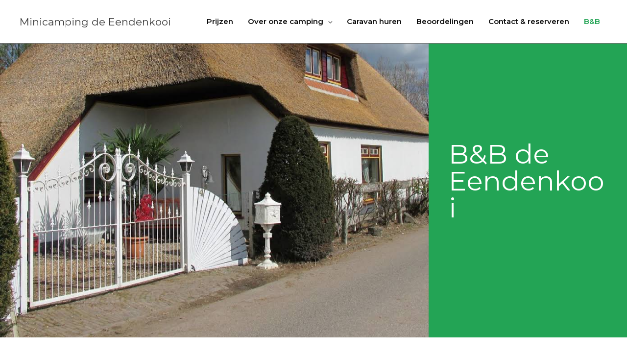

--- FILE ---
content_type: text/css
request_url: https://campingdeeendenkooi.nl/wp-content/uploads/elementor/css/post-1870.css?ver=1769091962
body_size: 841
content:
.elementor-1870 .elementor-element.elementor-element-d3ccc45{transition:background 0.3s, border 0.3s, border-radius 0.3s, box-shadow 0.3s;padding:0px 0px 0px 0px;}.elementor-1870 .elementor-element.elementor-element-d3ccc45 > .elementor-background-overlay{transition:background 0.3s, border-radius 0.3s, opacity 0.3s;}.elementor-1870 .elementor-element.elementor-element-f73aaad:not(.elementor-motion-effects-element-type-background) > .elementor-widget-wrap, .elementor-1870 .elementor-element.elementor-element-f73aaad > .elementor-widget-wrap > .elementor-motion-effects-container > .elementor-motion-effects-layer{background-color:#eceff1;background-image:url("https://campingdeeendenkooi.nl/wp-content/uploads/2020/02/gallerij-entree.jpg");background-position:bottom left;background-repeat:no-repeat;background-size:69% auto;}.elementor-1870 .elementor-element.elementor-element-f73aaad > .elementor-element-populated >  .elementor-background-overlay{background-color:transparent;background-image:linear-gradient(180deg, rgba(114,114,114,0.22) 0%, rgba(47,95,140,0.51) 100%);opacity:0.68;}.elementor-bc-flex-widget .elementor-1870 .elementor-element.elementor-element-f73aaad.elementor-column .elementor-widget-wrap{align-items:center;}.elementor-1870 .elementor-element.elementor-element-f73aaad.elementor-column.elementor-element[data-element_type="column"] > .elementor-widget-wrap.elementor-element-populated{align-content:center;align-items:center;}.elementor-1870 .elementor-element.elementor-element-f73aaad > .elementor-element-populated{transition:background 0.3s, border 0.3s, border-radius 0.3s, box-shadow 0.3s;padding:0px 0px 0px 130px;}.elementor-1870 .elementor-element.elementor-element-f73aaad > .elementor-element-populated > .elementor-background-overlay{transition:background 0.3s, border-radius 0.3s, opacity 0.3s;}.elementor-1870 .elementor-element.elementor-element-e1d2318{--spacer-size:600px;}.elementor-1870 .elementor-element.elementor-element-e1d2318 > .elementor-widget-container{margin:0px 0px 0px 0px;}.elementor-1870 .elementor-element.elementor-element-3adf185:not(.elementor-motion-effects-element-type-background) > .elementor-widget-wrap, .elementor-1870 .elementor-element.elementor-element-3adf185 > .elementor-widget-wrap > .elementor-motion-effects-container > .elementor-motion-effects-layer{background-color:#23A455;}.elementor-bc-flex-widget .elementor-1870 .elementor-element.elementor-element-3adf185.elementor-column .elementor-widget-wrap{align-items:center;}.elementor-1870 .elementor-element.elementor-element-3adf185.elementor-column.elementor-element[data-element_type="column"] > .elementor-widget-wrap.elementor-element-populated{align-content:center;align-items:center;}.elementor-1870 .elementor-element.elementor-element-3adf185 > .elementor-element-populated{transition:background 0.3s, border 0.3s, border-radius 0.3s, box-shadow 0.3s;padding:0% 10% 0% 10%;}.elementor-1870 .elementor-element.elementor-element-3adf185 > .elementor-element-populated > .elementor-background-overlay{transition:background 0.3s, border-radius 0.3s, opacity 0.3s;}.elementor-1870 .elementor-element.elementor-element-b4ee74d > .elementor-widget-container{padding:0px 0px 0px 0px;}.elementor-1870 .elementor-element.elementor-element-b4ee74d .elementor-heading-title{font-size:55px;color:#ffffff;}.elementor-1870 .elementor-element.elementor-element-0777a2c{--spacer-size:20px;}.elementor-1870 .elementor-element.elementor-element-55e95daa{margin-top:30px;margin-bottom:0px;}.elementor-1870 .elementor-element.elementor-element-1afe5027 > .elementor-element-populated{padding:0px 0px 0px 0px;}.elementor-1870 .elementor-element.elementor-element-e15f414 .gallery-item .gallery-caption{text-align:center;}@media(max-width:1024px){.elementor-1870 .elementor-element.elementor-element-e1d2318{--spacer-size:100px;}.elementor-1870 .elementor-element.elementor-element-3adf185 > .elementor-element-populated{padding:0px 0px 0px 31px;}.elementor-1870 .elementor-element.elementor-element-1afe5027 > .elementor-element-populated{padding:0px 14px 0px 18px;}}@media(min-width:768px){.elementor-1870 .elementor-element.elementor-element-f73aaad{width:68.365%;}.elementor-1870 .elementor-element.elementor-element-3adf185{width:31.635%;}}@media(min-width:1025px){.elementor-1870 .elementor-element.elementor-element-f73aaad:not(.elementor-motion-effects-element-type-background) > .elementor-widget-wrap, .elementor-1870 .elementor-element.elementor-element-f73aaad > .elementor-widget-wrap > .elementor-motion-effects-container > .elementor-motion-effects-layer{background-attachment:fixed;}}@media(max-width:767px){.elementor-1870 .elementor-element.elementor-element-d3ccc45{padding:0px 0px 0px 0px;}.elementor-1870 .elementor-element.elementor-element-e1d2318{--spacer-size:234px;}.elementor-1870 .elementor-element.elementor-element-3adf185 > .elementor-element-populated{padding:20px 30px 0px 30px;}.elementor-1870 .elementor-element.elementor-element-b4ee74d{text-align:center;}.elementor-1870 .elementor-element.elementor-element-b4ee74d .elementor-heading-title{font-size:39px;}.elementor-1870 .elementor-element.elementor-element-884e2fa{text-align:left;font-size:16px;}}

--- FILE ---
content_type: text/css
request_url: https://campingdeeendenkooi.nl/wp-content/uploads/elementor/css/post-317.css?ver=1769044055
body_size: 955
content:
.elementor-317 .elementor-element.elementor-element-2032fbb:not(.elementor-motion-effects-element-type-background), .elementor-317 .elementor-element.elementor-element-2032fbb > .elementor-motion-effects-container > .elementor-motion-effects-layer{background-color:#23A455;}.elementor-317 .elementor-element.elementor-element-2032fbb > .elementor-background-overlay{background-color:#001D0B;opacity:0.5;transition:background 0.3s, border-radius 0.3s, opacity 0.3s;}.elementor-317 .elementor-element.elementor-element-2032fbb > .elementor-container{max-width:893px;}.elementor-317 .elementor-element.elementor-element-2032fbb{transition:background 0.3s, border 0.3s, border-radius 0.3s, box-shadow 0.3s;padding:80px 0px 80px 0px;}.elementor-317 .elementor-element.elementor-element-f94f23e{padding:0px 0px 0px 0px;}.elementor-bc-flex-widget .elementor-317 .elementor-element.elementor-element-b3b21ec.elementor-column .elementor-widget-wrap{align-items:flex-start;}.elementor-317 .elementor-element.elementor-element-b3b21ec.elementor-column.elementor-element[data-element_type="column"] > .elementor-widget-wrap.elementor-element-populated{align-content:flex-start;align-items:flex-start;}.elementor-317 .elementor-element.elementor-element-b3b21ec > .elementor-element-populated{transition:background 0.3s, border 0.3s, border-radius 0.3s, box-shadow 0.3s;}.elementor-317 .elementor-element.elementor-element-b3b21ec > .elementor-element-populated > .elementor-background-overlay{transition:background 0.3s, border-radius 0.3s, opacity 0.3s;}.elementor-317 .elementor-element.elementor-element-cfcd0f0 > .elementor-widget-container{padding:25px 25px 0px 025px;}.elementor-317 .elementor-element.elementor-element-cfcd0f0.elementor-position-right .elementor-image-box-img{margin-left:15px;}.elementor-317 .elementor-element.elementor-element-cfcd0f0.elementor-position-left .elementor-image-box-img{margin-right:15px;}.elementor-317 .elementor-element.elementor-element-cfcd0f0.elementor-position-top .elementor-image-box-img{margin-bottom:15px;}.elementor-317 .elementor-element.elementor-element-cfcd0f0 .elementor-image-box-title{margin-bottom:15px;color:#ffffff;}.elementor-317 .elementor-element.elementor-element-cfcd0f0 .elementor-image-box-wrapper .elementor-image-box-img{width:30%;}.elementor-317 .elementor-element.elementor-element-cfcd0f0 .elementor-image-box-img img{transition-duration:0.3s;}.elementor-317 .elementor-element.elementor-element-cfcd0f0 .elementor-image-box-description{color:rgba(255,255,255,0.6);}.elementor-317 .elementor-element.elementor-element-d28dddb > .elementor-widget-container{margin:-15px 0px 0px 0px;}.elementor-317 .elementor-element.elementor-element-d28dddb{text-align:center;color:rgba(255, 255, 255, 0.6);}.elementor-bc-flex-widget .elementor-317 .elementor-element.elementor-element-de98f94.elementor-column .elementor-widget-wrap{align-items:flex-start;}.elementor-317 .elementor-element.elementor-element-de98f94.elementor-column.elementor-element[data-element_type="column"] > .elementor-widget-wrap.elementor-element-populated{align-content:flex-start;align-items:flex-start;}.elementor-317 .elementor-element.elementor-element-de98f94 > .elementor-element-populated, .elementor-317 .elementor-element.elementor-element-de98f94 > .elementor-element-populated > .elementor-background-overlay, .elementor-317 .elementor-element.elementor-element-de98f94 > .elementor-background-slideshow{border-radius:0px 0px 0px 0px;}.elementor-317 .elementor-element.elementor-element-de98f94 > .elementor-element-populated{transition:background 0.3s, border 0.3s, border-radius 0.3s, box-shadow 0.3s;}.elementor-317 .elementor-element.elementor-element-de98f94 > .elementor-element-populated > .elementor-background-overlay{transition:background 0.3s, border-radius 0.3s, opacity 0.3s;}.elementor-317 .elementor-element.elementor-element-49e6d4b > .elementor-widget-container{padding:25px 15px 0px 15px;}.elementor-317 .elementor-element.elementor-element-49e6d4b.elementor-position-right .elementor-image-box-img{margin-left:15px;}.elementor-317 .elementor-element.elementor-element-49e6d4b.elementor-position-left .elementor-image-box-img{margin-right:15px;}.elementor-317 .elementor-element.elementor-element-49e6d4b.elementor-position-top .elementor-image-box-img{margin-bottom:15px;}.elementor-317 .elementor-element.elementor-element-49e6d4b .elementor-image-box-title{margin-bottom:15px;color:#ffffff;}.elementor-317 .elementor-element.elementor-element-49e6d4b .elementor-image-box-wrapper .elementor-image-box-img{width:30%;}.elementor-317 .elementor-element.elementor-element-49e6d4b .elementor-image-box-img img{transition-duration:0.3s;}.elementor-317 .elementor-element.elementor-element-49e6d4b .elementor-image-box-description{color:rgba(255,255,255,0.6);}.elementor-317 .elementor-element.elementor-element-1f41231 > .elementor-widget-container{margin:-15px 0px 0px 0px;}.elementor-317 .elementor-element.elementor-element-1f41231{text-align:center;color:rgba(255,255,255,0.6);}.elementor-bc-flex-widget .elementor-317 .elementor-element.elementor-element-b9f3165.elementor-column .elementor-widget-wrap{align-items:flex-start;}.elementor-317 .elementor-element.elementor-element-b9f3165.elementor-column.elementor-element[data-element_type="column"] > .elementor-widget-wrap.elementor-element-populated{align-content:flex-start;align-items:flex-start;}.elementor-317 .elementor-element.elementor-element-b9f3165 > .elementor-element-populated{transition:background 0.3s, border 0.3s, border-radius 0.3s, box-shadow 0.3s;}.elementor-317 .elementor-element.elementor-element-b9f3165 > .elementor-element-populated > .elementor-background-overlay{transition:background 0.3s, border-radius 0.3s, opacity 0.3s;}.elementor-317 .elementor-element.elementor-element-d9bcb05 > .elementor-widget-container{padding:25px 15px 0px 15px;}.elementor-317 .elementor-element.elementor-element-d9bcb05.elementor-position-right .elementor-image-box-img{margin-left:15px;}.elementor-317 .elementor-element.elementor-element-d9bcb05.elementor-position-left .elementor-image-box-img{margin-right:15px;}.elementor-317 .elementor-element.elementor-element-d9bcb05.elementor-position-top .elementor-image-box-img{margin-bottom:15px;}.elementor-317 .elementor-element.elementor-element-d9bcb05 .elementor-image-box-title{margin-bottom:15px;color:#ffffff;}.elementor-317 .elementor-element.elementor-element-d9bcb05 .elementor-image-box-wrapper .elementor-image-box-img{width:30%;}.elementor-317 .elementor-element.elementor-element-d9bcb05 .elementor-image-box-img img{transition-duration:0.3s;}.elementor-317 .elementor-element.elementor-element-d9bcb05 .elementor-image-box-description{color:rgba(255,255,255,0.6);}.elementor-317 .elementor-element.elementor-element-1e25196 > .elementor-widget-container{margin:-15px 0px 0px 0px;}.elementor-317 .elementor-element.elementor-element-1e25196{text-align:center;color:rgba(255,255,255,0.6);}.elementor-317 .elementor-element.elementor-element-2a3b738 .elementor-button{background-color:#23A455;}.elementor-317 .elementor-element.elementor-element-2a3b738 > .elementor-widget-container{margin:-17px 0px 0px 0px;}.elementor-317 .elementor-element.elementor-element-4ac945c:not(.elementor-motion-effects-element-type-background), .elementor-317 .elementor-element.elementor-element-4ac945c > .elementor-motion-effects-container > .elementor-motion-effects-layer{background-color:#000000;}.elementor-317 .elementor-element.elementor-element-4ac945c{border-style:solid;border-width:1px 0px 0px 0px;border-color:#353535;transition:background 0.3s, border 0.3s, border-radius 0.3s, box-shadow 0.3s;padding:1.1em 0em 1.1em 0em;}.elementor-317 .elementor-element.elementor-element-4ac945c > .elementor-background-overlay{transition:background 0.3s, border-radius 0.3s, opacity 0.3s;}.elementor-317 .elementor-element.elementor-element-70e810c .hfe-copyright-wrapper a, .elementor-317 .elementor-element.elementor-element-70e810c .hfe-copyright-wrapper{color:#adadad;}.elementor-317 .elementor-element.elementor-element-731bcdb{text-align:right;color:#FFFFFF;}@media(max-width:1024px){.elementor-317 .elementor-element.elementor-element-2032fbb{padding:50px 0px 60px 0px;}.elementor-317 .elementor-element.elementor-element-4ac945c{padding:2em 0em 2em 0em;}.elementor-317 .elementor-element.elementor-element-70e810c .hfe-copyright-wrapper{text-align:center;}}@media(max-width:767px){.elementor-317 .elementor-element.elementor-element-2032fbb{padding:0px 0px 0px 0px;}.elementor-317 .elementor-element.elementor-element-cfcd0f0 .elementor-image-box-img{margin-bottom:15px;}.elementor-317 .elementor-element.elementor-element-49e6d4b .elementor-image-box-img{margin-bottom:15px;}.elementor-317 .elementor-element.elementor-element-d9bcb05 .elementor-image-box-img{margin-bottom:15px;}}